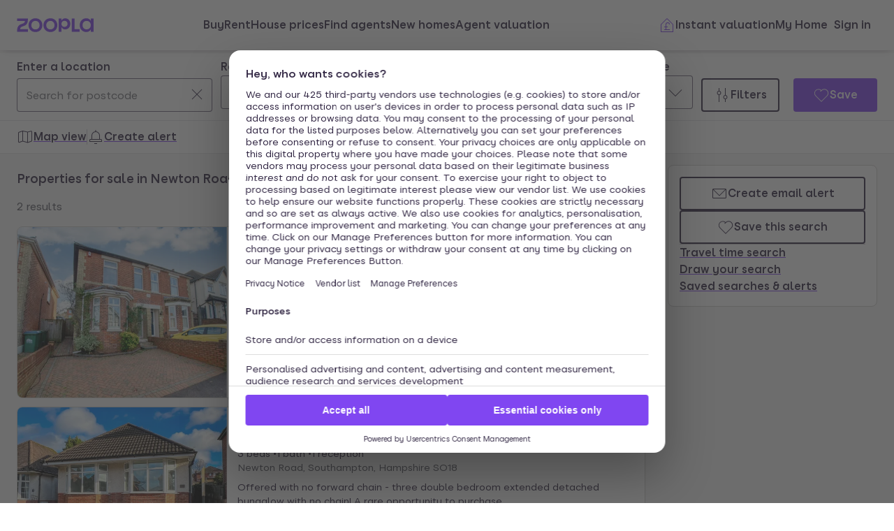

--- FILE ---
content_type: text/css
request_url: https://cdn.prod.zoopla.co.uk/_next/static/css/8b880e9464865056.css
body_size: 333
content:
.z079hm0{position:absolute;margin:-1px;border:0;width:1px;height:1px;clip:rect(0 0 0 0);clip-path:inset(50%);overflow:hidden;white-space:nowrap;word-wrap:normal}.ProgressBar_progressFill__MaEs5{width:100%;border:none;appearance:none;height:var(--sizes-XS400);border-radius:var(--radii-pill);transition:all .3s ease-in-out;background-color:var(--colors-progressBackgroundDefault)}.ProgressBar_progressFill__MaEs5::-webkit-progress-bar{border-radius:var(--radii-pill);background-color:var(--colors-progressBackgroundDefault);-webkit-transition:all .3s ease-in-out;transition:all .3s ease-in-out}.ProgressBar_progressFill__MaEs5::-webkit-progress-value{border-radius:var(--radii-pill);background-color:var(--colors-progressIndicatorBackgroundDefault);-webkit-transition:all .3s ease-in-out;transition:all .3s ease-in-out}.ProgressBar_progressFill__MaEs5::-moz-progress-bar{border-radius:var(--radii-pill);background-color:var(--colors-progressIndicatorBackgroundDefault);-moz-transition:all .3s ease-in-out;transition:all .3s ease-in-out}.ChangeEstimateSteps_formWrapper__EcqFr{padding-top:var(--sizes-L200);max-width:var(--sizes-readabilityMaxWidth);margin:0 auto;min-height:100vh}@media screen and (min-width:890px){.ChangeEstimateSteps_formWrapper__EcqFr{padding-top:0}}.ChangeEstimateSteps_topSectionWrapper__Ab2O2{position:relative;max-width:var(--sizes-viewportMaxWidth);margin:0 auto}.ChangeEstimateSteps_backButtonWrapper__0qaCx{position:absolute;bottom:calc(-1*var(--sizes-L100))}@media screen and (min-width:890px){.ChangeEstimateSteps_backButtonWrapper__0qaCx{top:50%;transform:translateY(-50%);bottom:0}}.ChangeEstimateSteps_progressWrapper__Igmjf{max-width:var(--sizes-readabilityMaxWidth);margin:0 auto;padding-bottom:var(--sizes-S400)}.ChangeEstimateSteps_positionRelative__sj54Y{position:relative}

--- FILE ---
content_type: text/css
request_url: https://cdn.prod.zoopla.co.uk/_next/static/css/4d10310d15fa7d5a.css
body_size: 1996
content:
.PressIntro_content__aLuLY{max-width:var(--sizes-readabilityMaxWidth);display:flex;flex-direction:column;gap:var(--sizes-S400)}@keyframes wovefr0{0%{stroke-dashoffset:200}to{stroke-dashoffset:190}}@keyframes wovefr1{0%{stroke-dashoffset:190}to{stroke-dashoffset:200}}@keyframes wovefr8{0%{height:0}99%{height:var(--wovefr7)}to{height:auto}}@keyframes wovefr9{0%{height:var(--wovefr7)}to{height:0}}@keyframes wovefra{0%{opacity:0}to{opacity:1}}@keyframes wovefrb{0%{opacity:1}to{opacity:0}}.wovefr2{max-width:var(--sizes-readabilityMaxWidth)}.wovefr3{max-width:100%}.wovefr4{overflow:hidden;border-bottom:var(--borderWidths-100) inset var(--colors-accordionBorderDefault)}.wovefr4:hover{border-bottom-color:var(--colors-accordionBorderHover)}.wovefr4:focus-within{outline:none;box-shadow:inset var(--colors-functionalFocus) 0 0 0 var(--sizes-XS200);border-bottom-color:transparent}.wovefr5{margin:0;width:100%;min-height:var(--sizes-L300)}.wovefr6{display:flex;align-items:flex-start;width:100%;padding:var(--space-S400);background-color:transparent;border:none;color:var(--colors-accordionTextDefault);outline:none;text-align:left;cursor:pointer;-webkit-appearance:none}.wovefrc{overflow:hidden;animation-duration:var(--transitions-durationS100);animation-timing-function:var(--transitions-timingS100);animation-delay:0,var(--transitions-delayS100);animation-fill-mode:forwards}.wovefrd{padding-left:var(--space-S400)}.wovefre{font-weight:var(--fontWeights-200)}.wovefrf{padding:var(--space-S100) var(--space-S400) var(--space-S400)}.wovefri{visibility:hidden}@media screen and (prefers-reduced-motion:no-preference){.wovefrc[data-state=open]{animation-name:wovefr8,wovefra}.wovefrc[data-state=closed]{animation-name:wovefr9,wovefrb}.wovefrg{animation-name:wovefr1;animation-timing-function:var(--transitions-timingS100);animation-fill-mode:forwards}.wovefrg,.wovefrh{animation-duration:var(--transitions-durationS100)}.wovefrh{animation-name:wovefr0;animation-timing-function:var(--transitions-timingS100);animation-fill-mode:forwards}}@media screen and (prefers-reduced-motion:reduce){.wovefrc,.wovefrc[data-state=open]{height:100%}.wovefrc[data-state=closed]{height:0}}.FAQ_faqWrapperStyle__OTpIn ol,.FAQ_faqWrapperStyle__OTpIn ul{padding-left:0;row-gap:var(--space-S400)}.FAQ_faqWrapperStyle__OTpIn p{text-align:left;font-weight:var(--fontWeights-200)}.FAQ_faqWrapperStyle__OTpIn ol li,.FAQ_faqWrapperStyle__OTpIn ul li{margin:0}.FAQ_faqWrapperStyle__OTpIn ol li ol,.FAQ_faqWrapperStyle__OTpIn ol li ul,.FAQ_faqWrapperStyle__OTpIn ul li ol,.FAQ_faqWrapperStyle__OTpIn ul li ul{margin-top:var(--space-S400);margin-bottom:0}.FAQ_faqDescriptionStyle__amH0c{margin-bottom:var(--space-S400);color:var(--colors-textTitle)}.FAQ_faqWrapperStyle__OTpIn div{font-weight:700}.ImageWrapperEntry_figureWrapper__dfgXQ{margin:0}.ImageWrapperEntry_figureWrapper__dfgXQ h2,.ImageWrapperEntry_figureWrapper__dfgXQ h3{margin-top:0}.Banner_bannerTitle__ZnyHF{color:var(--colors-textTitle);font-weight:var(--fontWeights-400)}.Banner_bannerContainer__oYWLW{border-radius:var(--radii-400);overflow:hidden;color:var(--colors-textBody)}@media screen and (min-width:768px){.Banner_bannerContainer__oYWLW{flex-direction:row}}.Banner_bannerContainer__oYWLW.Banner_imagePositionTop__5WAEk{flex-direction:column-reverse}@media screen and (min-width:768px){.Banner_bannerContainer__oYWLW.Banner_imagePositionTop__5WAEk{flex-direction:row}}.Banner_bannerContainer__oYWLW.Banner_imagePositionBottom__9ksps{flex-direction:column}@media screen and (min-width:768px){.Banner_bannerContainer__oYWLW.Banner_imagePositionBottom__9ksps{flex-direction:row}}.Banner_content__Qr8XK{display:flex;flex-direction:column;padding:var(--space-S500);padding-bottom:var(--space-S400)}@media screen and (min-width:768px){.Banner_content__Qr8XK{width:50%;justify-content:center}}.Banner_text__phKWJ{color:var(--colors-textBody);padding-bottom:var(--space-S300);font-weight:var(--fontWeights-200)}.Banner_bannerContent__kWqp5{padding:var(--space-S500)}.Banner_picture__kIgcU{aspect-ratio:16/9;width:100%;display:flex}@media screen and (max-height:400px)and (orientation:landscape){.Banner_picture__kIgcU{display:none}}@media(min-width:550px){.Banner_picture__kIgcU{width:unset;aspect-ratio:unset;max-height:35vh}}@media(min-width:768px){.Banner_picture__kIgcU{width:100%;height:100%;max-height:unset}}.Banner_image___R4Vo{width:100%;object-fit:cover}.EmbeddedEntry_inlineButtonWrapper__0U4RR{display:inline-block;margin-right:var(--space-S400);margin-bottom:var(--space-S300)}.EmbeddedEntry_tableOverflow__QILZ4{overflow-x:auto}@media screen and (min-width:550px){.EmbeddedEntry_tableOverflow__QILZ4{overflow-x:unset}}.CalculatorWrapper_img__S1NY9{width:100%;object-fit:cover;padding:var(--space-S500)}@media screen and (min-width:1024px){.CalculatorWrapper_img__S1NY9{height:270px;margin-bottom:0;padding:var(--space-M200)}}@media screen and (min-width:1272px){.CalculatorWrapper_img__S1NY9{height:320px;padding:var(--space-M400)}}.JumpLink_styledJumpLink__tqDV5{color:var(--colors-buttonTertiaryTextDefault);font-weight:var(--fontWeights-400);display:block;border-radius:var(--radii-300);text-decoration:none;padding-top:var(--space-S200)}.JumpLink_styledJumpLink__tqDV5:focus{outline:0;box-shadow:var(--shadows-focusRing)}.JumpLink_text__q8bqg{margin:0;color:var(--colors-textBody)}.JumpLink_heading2__6_aV_{margin:0;color:var(--colors-textTitle);font-weight:var(--fontWeights-400);padding-bottom:var(--space-S500)}.AdbridgSlot_adWrapper__Ret1q{position:relative;justify-content:center;text-align:center;align-items:center;overflow:hidden;width:100%;display:flex}.AdbridgSlot_adWrapper__Ret1q.AdbridgSlot_stickyInterstitial__HKGY5{overflow:unset;align-items:flex-start}.AdbridgSlot_adWrapper__Ret1q.AdbridgSlot_marginTop__lh_ka{margin-top:var(--space-M100)}.AdbridgSlot_adWrapper__Ret1q.AdbridgSlot_marginBottom__6k8_8{margin-bottom:var(--space-S300)}.AdbridgSlot_adWrapper__Ret1q.AdbridgSlot_interstitialMobile__TG_H5{align-items:flex-start}@media screen and (min-width:768px){.AdbridgSlot_adWrapper__Ret1q.AdbridgSlot_breakpointLt768__xfRsr{display:none}}@media screen and (max-width:768px){.AdbridgSlot_adWrapper__Ret1q.AdbridgSlot_breakpointGt768__HbBbs{display:none}}@media screen and (min-width:959px){.AdbridgSlot_adWrapper__Ret1q.AdbridgSlot_breakpointLt959__CM6pX{display:none}}@media screen and (max-width:960px){.AdbridgSlot_adWrapper__Ret1q.AdbridgSlot_breakpointGt960__AhB_O{display:none}}@media screen and (min-width:1023px){.AdbridgSlot_adWrapper__Ret1q.AdbridgSlot_breakpointLt1024__Qcx_X{display:none}}@media screen and (max-width:1024px){.AdbridgSlot_adWrapper__Ret1q.AdbridgSlot_breakpointGt1024__4Yiv7{display:none}}@media screen and (max-width:1140px){.AdbridgSlot_adWrapper__Ret1q.AdbridgSlot_breakpointGt1140__jnF_N{display:none}}@media screen and (min-width:1140px){.AdbridgSlot_adWrapper__Ret1q.AdbridgSlot_breakpointLt1140__9SEWW{display:none}}.FaqCollection_faqContainer__PM47S{display:grid;grid-template-columns:1fr;row-gap:var(--space-L100)}@media screen and (min-width:768px){.FaqCollection_faqContainer__PM47S{display:grid;grid-template-columns:1fr 1fr;gap:var(--space-L200) var(--space-M100)}}.FaqCollection_answerContainer__2fRDc{display:flex;gap:var(--space-M100);flex-direction:column;justify-content:space-between}.FaqCollection_answerStyles__oPzaA{display:flex;flex-direction:column;row-gap:var(--space-S400)}.FaqCollection_authorCaption__nvcEJ{display:flex;column-gap:var(--space-S400);align-items:center}.FaqCollection_authorThumbnail__s_ZiW{border-radius:var(--radii-circle);height:80px;width:80px;object-fit:cover}.AreaInsight_insightContainer__raHbw{display:flex;flex-direction:column;row-gap:var(--space-S400)}.SellBanner_bannerWrapper__tmkTp{display:flex;flex:1 0;border-radius:var(--space-S200);background:#ede9fe;align-self:stretch;gap:var(--space-S500)}@media screen and (max-width:768px){.SellBanner_bannerWrapper__tmkTp{flex-direction:column;max-height:617px}}.SellBanner_textWrapper__yCepH{display:flex;flex-direction:column;align-items:flex-start;flex:1 1;padding:var(--space-S500);gap:var(--space-S200)}.SellBanner_description__sNz5_{margin-bottom:var(--space-M100)}@media screen and (max-width:768px){.SellBanner_description__sNz5_{margin-bottom:var(--space-S500)}}.SellBanner_agentCardWrapper__lnp3u{display:flex;align-items:center;flex:1 1}.SellBanner_matchedAgentImage__lU5jA{width:100%;height:100%}.LayoutWrapper_wrapper__tY5CJ{padding-top:var(--space-viewportS100Gap);padding-bottom:var(--space-viewportS100Gap);display:grid;grid-template-columns:1fr;gap:var(--space-viewportS100Gap)}@media screen and (min-width:768px){.LayoutWrapper_wrapper__tY5CJ{padding-top:var(--space-viewportM100Gap);padding-bottom:var(--space-viewportM100Gap);gap:var(--space-viewportM100Gap)}}@media screen and (min-width:1024px){.LayoutWrapper_wrapper__tY5CJ{grid-template-columns:2fr 1fr;gap:var(--space-viewportL100Gap);padding-top:var(--space-viewportL100Gap);padding-bottom:var(--space-M200)}}.ItemsList_item__USwDs{max-width:var(--sizes-readabilityMaxWidth)}.ItemsList_date__1EGff{color:var(--colors-textBody2);display:block}.PressReleaseDetailPage_body__gnUuI{white-space:pre-wrap;display:grid;grid-template-columns:100%;gap:var(--space-S400)}.PressReleaseDetailPage_backWrapper__fYrUI{display:flex}.PressReleaseDetailPage_date__QG_8z{color:var(--colors-textBody2)}.PressReleaseDetailPage_sidebar__qZzj0{display:flex;flex-direction:column;gap:var(--space-S300)}

--- FILE ---
content_type: text/css
request_url: https://cdn.prod.zoopla.co.uk/_next/static/css/497de307e0e9d4e4.css
body_size: 392
content:
._1596w6d0{background:var(--colors-purpleT5);display:flex;gap:var(--space-S100);align-items:center;border:1px solid var(--colors-purple);flex-shrink:0;border-radius:var(--radii-400);margin-top:var(--space-S400);color:var(--colors-purple);font-style:normal;padding:var(--space-S300);width:fit-content;white-space:nowrap}._1596w6d1{color:var(--colors-brandPrimary);font-weight:var(--fontWeights-400)}._1596w6d2{width:30px;height:24px;flex-shrink:0;display:flex;align-items:center;justify-content:center}@media screen and (max-width:360px){._1596w6d0{width:100%}}

--- FILE ---
content_type: application/javascript
request_url: https://cdn.prod.zoopla.co.uk/_next/static/chunks/36116-918aa0b2072170f3.js
body_size: 10913
content:
(self.webpackChunk_N_E=self.webpackChunk_N_E||[]).push([[6539,36116,47986],{19241:e=>{e.exports=function(e,t){for(var r=-1,n=null==e?0:e.length,a=Array(n);++r<n;)a[r]=t(e[r],r,e);return a}},25369:(e,t,r)=>{var n=r(503939);e.exports=function(e,t){return n(e,t)}},32760:()=>{},68093:e=>{e.exports=function(e,t,r){var n=-1,a=e.length;t<0&&(t=-t>a?0:a+t),(r=r>a?a:r)<0&&(r+=a),a=t>r?0:r-t>>>0,t>>>=0;for(var i=Array(a);++n<a;)i[n]=e[n+t];return i}},138087:(e,t,r)=>{"use strict";Object.defineProperty(t,"__esModule",{value:!0});var n={default:function(){return g},handleClientScriptLoad:function(){return m},initScriptLoader:function(){return y}};for(var a in n)Object.defineProperty(t,a,{enumerable:!0,get:n[a]});let i=r(349657),l=r(386962),s=r(454568),o=i._(r(597509)),u=l._(r(507620)),c=r(188714),f=r(530006),d=r(210634),v=new Map,p=new Set,b=e=>{let{src:t,id:r,onLoad:n=()=>{},onReady:a=null,dangerouslySetInnerHTML:i,children:l="",strategy:s="afterInteractive",onError:u,stylesheets:c}=e,d=r||t;if(d&&p.has(d))return;if(v.has(t)){p.add(d),v.get(t).then(n,u);return}let b=()=>{a&&a(),p.add(d)},m=document.createElement("script"),y=new Promise((e,t)=>{m.addEventListener("load",function(t){e(),n&&n.call(this,t),b()}),m.addEventListener("error",function(e){t(e)})}).catch(function(e){u&&u(e)});i?(m.innerHTML=i.__html||"",b()):l?(m.textContent="string"==typeof l?l:Array.isArray(l)?l.join(""):"",b()):t&&(m.src=t,v.set(t,y)),(0,f.setAttributesFromProps)(m,e),"worker"===s&&m.setAttribute("type","text/partytown"),m.setAttribute("data-nscript",s),c&&(e=>{if(o.default.preinit)return e.forEach(e=>{o.default.preinit(e,{as:"style"})});{let t=document.head;e.forEach(e=>{let r=document.createElement("link");r.type="text/css",r.rel="stylesheet",r.href=e,t.appendChild(r)})}})(c),document.body.appendChild(m)};function m(e){let{strategy:t="afterInteractive"}=e;"lazyOnload"===t?window.addEventListener("load",()=>{(0,d.requestIdleCallback)(()=>b(e))}):b(e)}function y(e){e.forEach(m),[...document.querySelectorAll('[data-nscript="beforeInteractive"]'),...document.querySelectorAll('[data-nscript="beforePageRender"]')].forEach(e=>{let t=e.id||e.getAttribute("src");p.add(t)})}function h(e){let{id:t,src:r="",onLoad:n=()=>{},onReady:a=null,strategy:i="afterInteractive",onError:l,stylesheets:f,...v}=e,{updateScripts:m,scripts:y,getIsSsr:h,appDir:g,nonce:x}=(0,u.useContext)(c.HeadManagerContext);x=v.nonce||x;let j=(0,u.useRef)(!1);(0,u.useEffect)(()=>{let e=t||r;j.current||(a&&e&&p.has(e)&&a(),j.current=!0)},[a,t,r]);let w=(0,u.useRef)(!1);if((0,u.useEffect)(()=>{if(!w.current){if("afterInteractive"===i)b(e);else"lazyOnload"===i&&("complete"===document.readyState?(0,d.requestIdleCallback)(()=>b(e)):window.addEventListener("load",()=>{(0,d.requestIdleCallback)(()=>b(e))}));w.current=!0}},[e,i]),("beforeInteractive"===i||"worker"===i)&&(m?(y[i]=(y[i]||[]).concat([{id:t,src:r,onLoad:n,onReady:a,onError:l,...v,nonce:x}]),m(y)):h&&h()?p.add(t||r):h&&!h()&&b({...e,nonce:x})),g){if(f&&f.forEach(e=>{o.default.preinit(e,{as:"style"})}),"beforeInteractive"===i)if(!r)return v.dangerouslySetInnerHTML&&(v.children=v.dangerouslySetInnerHTML.__html,delete v.dangerouslySetInnerHTML),(0,s.jsx)("script",{nonce:x,dangerouslySetInnerHTML:{__html:`(self.__next_s=self.__next_s||[]).push(${JSON.stringify([0,{...v,id:t}])})`}});else return o.default.preload(r,v.integrity?{as:"script",integrity:v.integrity,nonce:x,crossOrigin:v.crossOrigin}:{as:"script",nonce:x,crossOrigin:v.crossOrigin}),(0,s.jsx)("script",{nonce:x,dangerouslySetInnerHTML:{__html:`(self.__next_s=self.__next_s||[]).push(${JSON.stringify([r,{...v,id:t}])})`}});"afterInteractive"===i&&r&&o.default.preload(r,v.integrity?{as:"script",integrity:v.integrity,nonce:x,crossOrigin:v.crossOrigin}:{as:"script",nonce:x,crossOrigin:v.crossOrigin})}return null}Object.defineProperty(h,"__nextScript",{value:!0});let g=h;("function"==typeof t.default||"object"==typeof t.default&&null!==t.default)&&void 0===t.default.__esModule&&(Object.defineProperty(t.default,"__esModule",{value:!0}),Object.assign(t.default,t),e.exports=t.default)},181993:(e,t,r)=>{"use strict";function n(e,t){var r=Object.keys(e);if(Object.getOwnPropertySymbols){var n=Object.getOwnPropertySymbols(e);t&&(n=n.filter(function(t){return Object.getOwnPropertyDescriptor(e,t).enumerable})),r.push.apply(r,n)}return r}function a(e){for(var t=1;t<arguments.length;t++){var r=null!=arguments[t]?arguments[t]:{};t%2?n(Object(r),!0).forEach(function(t){!function(e,t,r){var n;(t="symbol"==typeof(n=function(e,t){if("object"!=typeof e||!e)return e;var r=e[Symbol.toPrimitive];if(void 0!==r){var n=r.call(e,t||"default");if("object"!=typeof n)return n;throw TypeError("@@toPrimitive must return a primitive value.")}return("string"===t?String:Number)(e)}(t,"string"))?n:String(n))in e?Object.defineProperty(e,t,{value:r,enumerable:!0,configurable:!0,writable:!0}):e[t]=r}(e,t,r[t])}):Object.getOwnPropertyDescriptors?Object.defineProperties(e,Object.getOwnPropertyDescriptors(r)):n(Object(r)).forEach(function(t){Object.defineProperty(e,t,Object.getOwnPropertyDescriptor(r,t))})}return e}function i(e,t){var r={};for(var n in e)r[n]=t(e[n],n);return r}r.d(t,{c:()=>s});var l=(e,t,r)=>{for(var n of Object.keys(e)){var a;if(e[n]!==(null!=(a=t[n])?a:r[n]))return!1}return!0},s=e=>{var t=t=>{var r=e.defaultClassName,n=a(a({},e.defaultVariants),t);for(var i in n){var s,o=null!=(s=n[i])?s:e.defaultVariants[i];if(null!=o){var u=o;"boolean"==typeof u&&(u=!0===u?"true":"false");var c=e.variantClassNames[i][u];c&&(r+=" "+c)}}for(var[f,d]of e.compoundVariants)l(f,n,e.defaultVariants)&&(r+=" "+d);return r};return t.variants=()=>Object.keys(e.variantClassNames),t.classNames={get base(){return e.defaultClassName.split(" ")[0]},get variants(){return i(e.variantClassNames,e=>i(e,e=>e.split(" ")[0]))}},t}},210634:(e,t)=>{"use strict";Object.defineProperty(t,"__esModule",{value:!0});var r={cancelIdleCallback:function(){return i},requestIdleCallback:function(){return a}};for(var n in r)Object.defineProperty(t,n,{enumerable:!0,get:r[n]});let a="undefined"!=typeof self&&self.requestIdleCallback&&self.requestIdleCallback.bind(window)||function(e){let t=Date.now();return self.setTimeout(function(){e({didTimeout:!1,timeRemaining:function(){return Math.max(0,50-(Date.now()-t))}})},1)},i="undefined"!=typeof self&&self.cancelIdleCallback&&self.cancelIdleCallback.bind(window)||function(e){return clearTimeout(e)};("function"==typeof t.default||"object"==typeof t.default&&null!==t.default)&&void 0===t.default.__esModule&&(Object.defineProperty(t.default,"__esModule",{value:!0}),Object.assign(t.default,t),e.exports=t.default)},255527:(e,t,r)=>{var n=r(68093);e.exports=function(e,t,r){var a=e.length;return r=void 0===r?a:r,!t&&r>=a?e:n(e,t,r)}},306539:(e,t,r)=>{"use strict";r.d(t,{A5:()=>R,tU:()=>k}),r(448823);var n=r(507620),a=r(219551),i=r(834264),l=r(454568);function s(){for(var e,t,r=0,n="",a=arguments.length;r<a;r++)(e=arguments[r])&&(t=function e(t){var r,n,a="";if("string"==typeof t||"number"==typeof t)a+=t;else if("object"==typeof t)if(Array.isArray(t)){var i=t.length;for(r=0;r<i;r++)t[r]&&(n=e(t[r]))&&(a&&(a+=" "),a+=n)}else for(n in t)t[n]&&(a&&(a+=" "),a+=n);return a}(e))&&(n&&(n+=" "),n+=t);return n}function o(e,t){var r=Object.keys(e);if(Object.getOwnPropertySymbols){var n=Object.getOwnPropertySymbols(e);t&&(n=n.filter(function(t){return Object.getOwnPropertyDescriptor(e,t).enumerable})),r.push.apply(r,n)}return r}function u(e){for(var t=1;t<arguments.length;t++){var r=null!=arguments[t]?arguments[t]:{};t%2?o(Object(r),!0).forEach(function(t){!function(e,t,r){var n;(t="symbol"==typeof(n=function(e,t){if("object"!=typeof e||!e)return e;var r=e[Symbol.toPrimitive];if(void 0!==r){var n=r.call(e,t||"default");if("object"!=typeof n)return n;throw TypeError("@@toPrimitive must return a primitive value.")}return("string"===t?String:Number)(e)}(t,"string"))?n:String(n))in e?Object.defineProperty(e,t,{value:r,enumerable:!0,configurable:!0,writable:!0}):e[t]=r}(e,t,r[t])}):Object.getOwnPropertyDescriptors?Object.defineProperties(e,Object.getOwnPropertyDescriptors(r)):o(Object(r)).forEach(function(t){Object.defineProperty(e,t,Object.getOwnPropertyDescriptor(r,t))})}return e}var c=e=>e,f=function(e,t){return Object.defineProperty(e,"__recipe__",{value:t,writable:!1}),e},d=function(){return function(){for(var e=arguments.length,t=Array(e),r=0;r<e;r++)t[r]=arguments[r];var n=Object.assign({},...t.map(e=>e.styles)),a=Object.keys(n),i=a.filter(e=>"mappings"in n[e]);return Object.assign(e=>{var t=[],r={},a=u({},e),l=!1;for(var s of i){var o=e[s];if(null!=o)for(var f of(l=!0,n[s].mappings))r[f]=o,null==a[f]&&delete a[f]}var d=l?u(u({},r),a):e;for(var v in d)!function(){var e=d[v],r=n[v];try{if(r.mappings)return 1;if("string"==typeof e||"number"==typeof e)t.push(r.values[e].defaultClass);else if(Array.isArray(e))for(var a=0;a<e.length;a++){var i=e[a];if(null!=i){var l=r.responsiveArray[a];t.push(r.values[i].conditions[l])}}else for(var s in e){var o=e[s];null!=o&&t.push(r.values[o].conditions[s])}}catch(e){throw e}}();return c(t.join(" "))},{properties:new Set(a)})}(...arguments)}({conditions:{defaultCondition:"default",conditionNames:["default","bpS200","bpM100","bpL100"],responsiveArray:void 0},styles:{flex:{values:{1:{conditions:{default:"_1kzrvxy0",bpS200:"_1kzrvxy1",bpM100:"_1kzrvxy2",bpL100:"_1kzrvxy3"},defaultClass:"_1kzrvxy0"},initial:{conditions:{default:"_1kzrvxy4",bpS200:"_1kzrvxy5",bpM100:"_1kzrvxy6",bpL100:"_1kzrvxy7"},defaultClass:"_1kzrvxy4"}}},justifyContent:{values:{stretch:{conditions:{default:"_1kzrvxy8",bpS200:"_1kzrvxy9",bpM100:"_1kzrvxya",bpL100:"_1kzrvxyb"},defaultClass:"_1kzrvxy8"},center:{conditions:{default:"_1kzrvxyc",bpS200:"_1kzrvxyd",bpM100:"_1kzrvxye",bpL100:"_1kzrvxyf"},defaultClass:"_1kzrvxyc"},"flex-start":{conditions:{default:"_1kzrvxyg",bpS200:"_1kzrvxyh",bpM100:"_1kzrvxyi",bpL100:"_1kzrvxyj"},defaultClass:"_1kzrvxyg"}}},flexBasis:{values:{"100%":{conditions:{default:"_1kzrvxyk",bpS200:"_1kzrvxyl",bpM100:"_1kzrvxym",bpL100:"_1kzrvxyn"},defaultClass:"_1kzrvxyk"},initial:{conditions:{default:"_1kzrvxyo",bpS200:"_1kzrvxyp",bpM100:"_1kzrvxyq",bpL100:"_1kzrvxyr"},defaultClass:"_1kzrvxyo"}}}}}),v="_1kzrvxyu",p="_1kzrvxyx",b="_1kzrvxyw",m="_1kzrvxyt",y=function(e){var{conditions:t}=e;if(!t)throw Error("Styles have no conditions");var r=function(e){var{conditions:t}=e;if(!t)throw Error("Styles have no conditions");return f(function(e){if("string"==typeof e||"number"==typeof e||"boolean"==typeof e){if(!t.defaultCondition)throw Error("No default condition");return{[t.defaultCondition]:e}}if(Array.isArray(e)){if(!("responsiveArray"in t))throw Error("Responsive arrays are not supported");var r={};for(var n in t.responsiveArray)null!=e[n]&&(r[t.responsiveArray[n]]=e[n]);return r}return e},{importPath:"@vanilla-extract/sprinkles/createUtils",importName:"createNormalizeValueFn",args:[{conditions:e.conditions}]})}(e);return f(function(e,n){if("string"==typeof e||"number"==typeof e||"boolean"==typeof e){if(!t.defaultCondition)throw Error("No default condition");return n(e,t.defaultCondition)}var a=Array.isArray(e)?r(e):e,i={};for(var l in a)null!=a[l]&&(i[l]=n(a[l],l));return i},{importPath:"@vanilla-extract/sprinkles/createUtils",importName:"createMapValueFn",args:[{conditions:e.conditions}]})}({conditions:{defaultCondition:"default",conditionNames:["default","bpS200","bpM100","bpL100"],responsiveArray:void 0}}),h="_1kzrvxys",g="_1kzrvxyv",x="horizontal",j={fill:"stretch",left:"flex-start",centered:"center"},w=e=>y(e,e=>j[e]),O=e=>y(e,e=>"fill"===e?1:"initial"),N=e=>y(e,e=>"fill"===e?"100%":"initial");function C({label:e,value:t,tabs:r,onValueChange:n,alignment:o={default:"fill"}}){let u=r.filter(({disabled:e})=>!e);return(0,l.jsxs)(a.bL,{orientation:x,value:t,onValueChange:e=>n(e),children:[(0,l.jsx)("div",{className:s(h,d({justifyContent:w(o)})),children:(0,l.jsx)(a.B8,{className:s(m,d({flex:O(o)})),"aria-label":e,children:u.map(e=>(0,l.jsx)("div",{className:d({flexBasis:N(o)}),children:(0,l.jsx)(a.l9,{className:s(v,g,i.ye.ladle),value:e.value,disabled:e.disabled,children:e.label})},e.value))})}),u.map(e=>(0,l.jsx)(a.UC,{className:p,value:e.value,children:(0,l.jsx)("div",{className:b,children:e.component})},e.value))]})}C.displayName="Tabs";var k=C;function _(e,t){var r=Object.keys(e);if(Object.getOwnPropertySymbols){var n=Object.getOwnPropertySymbols(e);t&&(n=n.filter(function(t){return Object.getOwnPropertyDescriptor(e,t).enumerable})),r.push.apply(r,n)}return r}function P(e){for(var t=1;t<arguments.length;t++){var r=null!=arguments[t]?arguments[t]:{};t%2?_(Object(r),!0).forEach(function(t){!function(e,t,r){var n;(t="symbol"==typeof(n=function(e,t){if("object"!=typeof e||!e)return e;var r=e[Symbol.toPrimitive];if(void 0!==r){var n=r.call(e,t||"default");if("object"!=typeof n)return n;throw TypeError("@@toPrimitive must return a primitive value.")}return("string"===t?String:Number)(e)}(t,"string"))?n:String(n))in e?Object.defineProperty(e,t,{value:r,enumerable:!0,configurable:!0,writable:!0}):e[t]=r}(e,t,r[t])}):Object.getOwnPropertyDescriptors?Object.defineProperties(e,Object.getOwnPropertyDescriptors(r)):_(Object(r)).forEach(function(t){Object.defineProperty(e,t,Object.getOwnPropertyDescriptor(r,t))})}return e}function S(e,t){var r={};for(var n in e)r[n]=t(e[n],n);return r}var E=(e,t,r)=>{for(var n of Object.keys(e)){var a;if(e[n]!==(null!=(a=t[n])?a:r[n]))return!1}return!0},A=e=>{var t=t=>{var r=e.defaultClassName,n=P(P({},e.defaultVariants),t);for(var a in n){var i,l=null!=(i=n[a])?i:e.defaultVariants[a];if(null!=l){var s=l;"boolean"==typeof s&&(s=!0===s?"true":"false");var o=e.variantClassNames[a][s];o&&(r+=" "+o)}}for(var[u,c]of e.compoundVariants)E(u,n,e.defaultVariants)&&(r+=" "+c);return r};return t.variants=()=>Object.keys(e.variantClassNames),t.classNames={get base(){return e.defaultClassName.split(" ")[0]},get variants(){return S(e.variantClassNames,e=>S(e,e=>e.split(" ")[0]))}},t},I=A({defaultClassName:"xd9gf50",variantClassNames:{left:{true:"xd9gf51"},right:{true:"xd9gf52"}},defaultVariants:{},compoundVariants:[[{left:!0,right:!0},"xd9gf53"]]}),V={left:!1,right:!1},z=({tabListRef:e,children:t,alignment:r={default:"fill"}})=>{let[a,i]=(0,n.useState)(V);return(0,n.useEffect)(()=>{let t=e.current;if(!t)return;let r=()=>{i(t.scrollWidth>t.offsetWidth?{left:0!==t.scrollLeft,right:t.scrollLeft+t.clientWidth!==t.scrollWidth}:V)},n=new ResizeObserver(r);return n.observe(t),t.addEventListener("scroll",r),r(),()=>{n.disconnect(),t.removeEventListener("scroll",r)}},[]),(0,l.jsx)("div",{className:s(h,"xd9gf54",I({...a}),d({justifyContent:w(r)})),children:t})},L=({tab:e,tabListRef:t,tabIndex:r})=>{let n=t.current;if(!n||!e)return;let a=e.offsetLeft-n.clientWidth/2+e.clientWidth/2,i=e.clientWidth>n.clientWidth,l=n.children[r-1],s=l?e.offsetLeft-l.clientWidth/2:e.offsetLeft;n.scrollTo({left:i?s:a,behavior:"smooth"})},D=({label:e,value:t,tabs:r,onValueChange:o,alignment:u={default:"fill"}})=>{let c=r.filter(({disabled:e})=>!e),f=(0,n.useRef)(null),y=(0,n.useRef)(void 0),h=c.findIndex(e=>e.value===t);return(0,n.useEffect)(()=>{var e;if(y.current===h)return;y.current=h;let t=y.current,r=null==(e=null==f?void 0:f.current)?void 0:e.children[t];if(!(r&&"offsetLeft"in r))return;let n=requestAnimationFrame(()=>{L({tab:r,tabIndex:t,tabListRef:f}),y.current=t});return()=>cancelAnimationFrame(n)},[t,h]),(0,l.jsxs)(a.bL,{orientation:x,value:t,onValueChange:e=>{o(e)},children:[(0,l.jsx)(z,{tabListRef:f,alignment:u,children:(0,l.jsx)(a.B8,{className:s(m,"_1xg7fw80",d({flex:O(u)})),"aria-label":e,ref:f,children:c.map((e,t)=>(0,l.jsx)("div",{className:d({flexBasis:N(u)}),children:(0,l.jsx)(a.l9,{className:s(v,g,i.ye.ladle),value:e.value,onClick:({currentTarget:e})=>{L({tab:e,tabIndex:t,tabListRef:f})},onKeyUp:({currentTarget:e})=>{L({tab:e,tabIndex:t,tabListRef:f})},disabled:e.disabled,children:e.label})},e.value))})}),c.map(e=>(0,l.jsx)(a.UC,{className:p,value:e.value,children:(0,l.jsx)("div",{className:b,children:e.component})},e.value))]})};D.displayName="ScrollableTabs";var R=D;A({defaultClassName:"nncsdc2",variantClassNames:{selected:{true:"nncsdc3"},hasIcon:{true:"nncsdc4"},iconPosition:{right:"nncsdc5",left:"nncsdc6"}},defaultVariants:{},compoundVariants:[]})},307149:e=>{var t=/\s/;e.exports=function(e){for(var r=e.length;r--&&t.test(e.charAt(r)););return r}},347986:(e,t,r)=>{"use strict";r.d(t,{S:()=>F,$:()=>K}),r(32760);var n=r(507620);function a(...e){return t=>e.forEach(e=>{"function"==typeof e?e(t):null!=e&&(e.current=t)})}var i=r(454568);function l(e,t,{checkForDefaultPrevented:r=!0}={}){return function(n){if(e?.(n),!1===r||!n.defaultPrevented)return t?.(n)}}function s(e){let t=n.useRef(e);return n.useEffect(()=>{t.current=e}),n.useMemo(()=>(...e)=>t.current?.(...e),[])}var o=r(922163),u=r(316727),c=r(834163);r(597509);var f=n.forwardRef((e,t)=>{let{children:r,...a}=e,l=n.Children.toArray(r),s=l.find(p);if(s){let e=s.props.children,r=l.map(t=>t!==s?t:n.Children.count(e)>1?n.Children.only(null):n.isValidElement(e)?e.props.children:null);return(0,i.jsx)(d,{...a,ref:t,children:n.isValidElement(e)?n.cloneElement(e,void 0,r):null})}return(0,i.jsx)(d,{...a,ref:t,children:r})});f.displayName="Slot";var d=n.forwardRef((e,t)=>{let{children:r,...i}=e;if(n.isValidElement(r)){var l;let e,s,o=(l=r,(s=(e=Object.getOwnPropertyDescriptor(l.props,"ref")?.get)&&"isReactWarning"in e&&e.isReactWarning)?l.ref:(s=(e=Object.getOwnPropertyDescriptor(l,"ref")?.get)&&"isReactWarning"in e&&e.isReactWarning)?l.props.ref:l.props.ref||l.ref);return n.cloneElement(r,{...function(e,t){let r={...t};for(let n in t){let a=e[n],i=t[n];/^on[A-Z]/.test(n)?a&&i?r[n]=(...e)=>{i(...e),a(...e)}:a&&(r[n]=a):"style"===n?r[n]={...a,...i}:"className"===n&&(r[n]=[a,i].filter(Boolean).join(" "))}return{...e,...r}}(i,r.props),ref:t?a(t,o):o})}return n.Children.count(r)>1?n.Children.only(null):null});d.displayName="SlotClone";var v=({children:e})=>(0,i.jsx)(i.Fragment,{children:e});function p(e){return n.isValidElement(e)&&e.type===v}var b=["a","button","div","form","h2","h3","img","input","label","li","nav","ol","p","span","svg","ul"].reduce((e,t)=>{let r=n.forwardRef((e,r)=>{let{asChild:n,...a}=e,l=n?f:t;return"undefined"!=typeof window&&(window[Symbol.for("radix-ui")]=!0),(0,i.jsx)(l,{...a,ref:r})});return r.displayName=`Primitive.${t}`,{...e,[t]:r}},{}),m="Checkbox",[y,h]=function(e,t=[]){let r=[],a=()=>{let t=r.map(e=>n.createContext(e));return function(r){let a=r?.[e]||t;return n.useMemo(()=>({[`__scope${e}`]:{...r,[e]:a}}),[r,a])}};return a.scopeName=e,[function(t,a){let l=n.createContext(a),s=r.length;function o(t){let{scope:r,children:a,...o}=t,u=r?.[e][s]||l,c=n.useMemo(()=>o,Object.values(o));return(0,i.jsx)(u.Provider,{value:c,children:a})}return r=[...r,a],o.displayName=t+"Provider",[o,function(r,i){let o=i?.[e][s]||l,u=n.useContext(o);if(u)return u;if(void 0!==a)return a;throw Error(`\`${r}\` must be used within \`${t}\``)}]},function(...e){let t=e[0];if(1===e.length)return t;let r=()=>{let r=e.map(e=>({useScope:e(),scopeName:e.scopeName}));return function(e){let a=r.reduce((t,{useScope:r,scopeName:n})=>{let a=r(e)[`__scope${n}`];return{...t,...a}},{});return n.useMemo(()=>({[`__scope${t.scopeName}`]:a}),[a])}};return r.scopeName=t.scopeName,r}(a,...t)]}(m),[g,x]=y(m),j=n.forwardRef((e,t)=>{let{__scopeCheckbox:r,name:o,checked:u,defaultChecked:c,required:f,disabled:d,value:v="on",onCheckedChange:p,...m}=e,[y,h]=n.useState(null),x=function(...e){return n.useCallback(a(...e),e)}(t,e=>h(e)),j=n.useRef(!1),w=!y||!!y.closest("form"),[O=!1,_]=function({prop:e,defaultProp:t,onChange:r=()=>{}}){let[a,i]=function({defaultProp:e,onChange:t}){let r=n.useState(e),[a]=r,i=n.useRef(a),l=s(t);return n.useEffect(()=>{i.current!==a&&(l(a),i.current=a)},[a,i,l]),r}({defaultProp:t,onChange:r}),l=void 0!==e,o=l?e:a,u=s(r);return[o,n.useCallback(t=>{if(l){let r="function"==typeof t?t(e):t;r!==e&&u(r)}else i(t)},[l,e,i,u])]}({prop:u,defaultProp:c,onChange:p}),P=n.useRef(O);return n.useEffect(()=>{let e=y?.form;if(e){let t=()=>_(P.current);return e.addEventListener("reset",t),()=>e.removeEventListener("reset",t)}},[y,_]),(0,i.jsxs)(g,{scope:r,state:O,disabled:d,children:[(0,i.jsx)(b.button,{type:"button",role:"checkbox","aria-checked":C(O)?"mixed":O,"aria-required":f,"data-state":k(O),"data-disabled":d?"":void 0,disabled:d,value:v,...m,ref:x,onKeyDown:l(e.onKeyDown,e=>{"Enter"===e.key&&e.preventDefault()}),onClick:l(e.onClick,e=>{_(e=>!!C(e)||!e),w&&(j.current=e.isPropagationStopped(),j.current||e.stopPropagation())})}),w&&(0,i.jsx)(N,{control:y,bubbles:!j.current,name:o,value:v,checked:O,required:f,disabled:d,style:{transform:"translateX(-100%)"}})]})});j.displayName=m;var w="CheckboxIndicator",O=n.forwardRef((e,t)=>{let{__scopeCheckbox:r,forceMount:n,...a}=e,l=x(w,r);return(0,i.jsx)(c.C,{present:n||C(l.state)||!0===l.state,children:(0,i.jsx)(b.span,{"data-state":k(l.state),"data-disabled":l.disabled?"":void 0,...a,ref:t,style:{pointerEvents:"none",...e.style}})})});O.displayName=w;var N=e=>{let{control:t,checked:r,bubbles:a=!0,...l}=e,s=n.useRef(null),c=(0,o.Z)(r),f=(0,u.X)(t);return n.useEffect(()=>{let e=s.current,t=Object.getOwnPropertyDescriptor(window.HTMLInputElement.prototype,"checked").set;if(c!==r&&t){let n=new Event("click",{bubbles:a});e.indeterminate=C(r),t.call(e,!C(r)&&r),e.dispatchEvent(n)}},[c,r,a]),(0,i.jsx)("input",{type:"checkbox","aria-hidden":!0,defaultChecked:!C(r)&&r,...l,tabIndex:-1,ref:s,style:{...e.style,...f,position:"absolute",pointerEvents:"none",opacity:0,margin:0}})};function C(e){return"indeterminate"===e}function k(e){return C(e)?"indeterminate":e?"checked":"unchecked"}var _=r(519702),P=r(42776),S=r(362932),E=r(834264),A=r(290859);function I(){for(var e,t,r=0,n="",a=arguments.length;r<a;r++)(e=arguments[r])&&(t=function e(t){var r,n,a="";if("string"==typeof t||"number"==typeof t)a+=t;else if("object"==typeof t)if(Array.isArray(t)){var i=t.length;for(r=0;r<i;r++)t[r]&&(n=e(t[r]))&&(a&&(a+=" "),a+=n)}else for(n in t)t[n]&&(a&&(a+=" "),a+=n);return a}(e))&&(n&&(n+=" "),n+=t);return n}function V(e,t){var r=Object.keys(e);if(Object.getOwnPropertySymbols){var n=Object.getOwnPropertySymbols(e);t&&(n=n.filter(function(t){return Object.getOwnPropertyDescriptor(e,t).enumerable})),r.push.apply(r,n)}return r}function z(e){for(var t=1;t<arguments.length;t++){var r=null!=arguments[t]?arguments[t]:{};t%2?V(Object(r),!0).forEach(function(t){!function(e,t,r){var n;(t="symbol"==typeof(n=function(e,t){if("object"!=typeof e||!e)return e;var r=e[Symbol.toPrimitive];if(void 0!==r){var n=r.call(e,t||"default");if("object"!=typeof n)return n;throw TypeError("@@toPrimitive must return a primitive value.")}return("string"===t?String:Number)(e)}(t,"string"))?n:String(n))in e?Object.defineProperty(e,t,{value:r,enumerable:!0,configurable:!0,writable:!0}):e[t]=r}(e,t,r[t])}):Object.getOwnPropertyDescriptors?Object.defineProperties(e,Object.getOwnPropertyDescriptors(r)):V(Object(r)).forEach(function(t){Object.defineProperty(e,t,Object.getOwnPropertyDescriptor(r,t))})}return e}function L(e,t){var r={};for(var n in e)r[n]=t(e[n],n);return r}var D=(e,t,r)=>{for(var n of Object.keys(e)){var a;if(e[n]!==(null!=(a=t[n])?a:r[n]))return!1}return!0},R=e=>{var t=t=>{var r=e.defaultClassName,n=z(z({},e.defaultVariants),t);for(var a in n){var i,l=null!=(i=n[a])?i:e.defaultVariants[a];if(null!=l){var s=l;"boolean"==typeof s&&(s=!0===s?"true":"false");var o=e.variantClassNames[a][s];o&&(r+=" "+o)}}for(var[u,c]of e.compoundVariants)D(u,n,e.defaultVariants)&&(r+=" "+c);return r};return t.variants=()=>Object.keys(e.variantClassNames),t.classNames={get base(){return e.defaultClassName.split(" ")[0]},get variants(){return L(e.variantClassNames,e=>L(e,e=>e.split(" ")[0]))}},t},T=R({defaultClassName:"de5wt90",variantClassNames:{labelAlignment:{left:"de5wt91",right:"de5wt92",hidden:"de5wt93"}},defaultVariants:{},compoundVariants:[]}),M=R({defaultClassName:"de5wt96",variantClassNames:{labelAlignment:{left:"de5wt97",right:"de5wt98",hidden:"de5wt99"}},defaultVariants:{},compoundVariants:[]}),W="de5wt9k",B="de5wt9b",F={...(0,n.forwardRef)(({checked:e,disabled:t,helpText:r,errorText:a,hasError:l,label:s,name:o,value:u,labelAlignment:c="right","data-testid":f,...d},v)=>{let p=(0,n.useId)(),b=null!=o?o:p,m=(0,i.jsx)("label",{htmlFor:b,id:"".concat(b,"-label"),"data-disabled":t?"":null,className:"de5wt9c",children:s});return(0,i.jsxs)("div",{className:B,children:[(0,i.jsx)(j,{...d,id:b,className:I("de5wt94",T({labelAlignment:c})),"aria-labelledby":"".concat(b,"-label"),"aria-invalid":l||!!a,"aria-describedby":(a||r)&&"".concat(b,"-help"),checked:e,value:u,disabled:t,ref:v,"data-testid":f,children:(0,i.jsxs)(O,{className:"de5wt95",children:["indeterminate"===e&&(0,i.jsx)("span",{className:"de5wt9h"}),!0===e&&(0,i.jsx)(_.OOh,{className:t?"de5wt9g de5wt9e":"de5wt9f de5wt9e"})]})}),(0,i.jsxs)("div",{className:I("de5wt9a",M({labelAlignment:c}),E.ye.ladle),children:["hidden"===c?(0,i.jsx)(S.s,{children:m}):m,a||r?(0,i.jsx)(P.Q,{id:"".concat(b,"-help"),"data-disabled":t?"":null,hasError:!!a,children:a||r}):null]})]})}),Skeleton:({helpText:e,label:t,labelAlignment:r="right"})=>(0,i.jsxs)("div",{className:B,children:[(0,i.jsx)("div",{className:I("de5wt9i",T({labelAlignment:r})),children:(0,i.jsx)(A.EA.Wave,{})}),(0,i.jsxs)("div",{className:I("de5wt9j",M({labelAlignment:r})),children:["hidden"!==r&&(0,i.jsx)(A.EA.Wave,{children:(0,i.jsx)("div",{className:W,children:t})}),e&&(0,i.jsx)("span",{className:E.ye.fork,children:(0,i.jsx)(A.EA.Wave,{children:(0,i.jsx)("span",{className:W,children:e})})})]})]})},U="icd9313",$="icd9312",q="icd9311",H="icd9315",G="icd9314",K={...(0,n.forwardRef)(function({label:e,id:t,value:r,onValueChange:n,onBlur:a,errorText:l,helpText:s,bisect:o,items:u,"data-testid":c,"aria-labelledby":f},d){let v="".concat(t,"-label"),p=l||s?"".concat(t,"-help"):void 0;return(0,i.jsxs)("fieldset",{className:"icd9310","aria-labelledby":e?v:f,"aria-describedby":p,"aria-invalid":!!l,"data-testid":c,ref:d,tabIndex:-1,children:[e&&(0,i.jsx)("span",{children:(0,i.jsx)("legend",{className:I(q,E.ye.ladle,E.ye.bold),id:v,children:e})}),(0,i.jsx)("div",{className:I($,{[U]:o}),children:u.map(e=>(0,i.jsx)(F,{label:e.label,name:"".concat(t,"-").concat(e.id),checked:r.get(e.value)||!1,disabled:e.disabled,onBlur:a,onCheckedChange:t=>{let a=new Map(r);a.set(e.value,t),n(a)},hasError:!!l},e.id))}),(l||s)&&(0,i.jsx)(P.Q,{id:p,hasError:!!l,children:l||s})]})}),Skeleton:function({helpText:e,label:t,bisect:r,items:n,...a}){return(0,i.jsxs)("div",{children:[t&&(0,i.jsx)("div",{className:I(q,E.ye.ladle,E.ye.bold,G),children:(0,i.jsx)(A.EA.Wave,{children:(0,i.jsx)("span",{className:H,children:t})})}),(0,i.jsx)("div",{className:I($,{[U]:r}),children:n.map(e=>(0,i.jsx)(F.Skeleton,{label:e.label},e.label))}),e&&(0,i.jsx)("div",{className:I(E.ye.fork,G),children:(0,i.jsx)(A.EA.Wave,{children:(0,i.jsx)("div",{className:H,children:e})})})]})}}},399113:(e,t,r)=>{var n=r(488532),a=r(19241),i=r(55252),l=r(619903),s=1/0,o=n?n.prototype:void 0,u=o?o.toString:void 0;e.exports=function e(t){if("string"==typeof t)return t;if(i(t))return a(t,e)+"";if(l(t))return u?u.call(t):"";var r=t+"";return"0"==r&&1/t==-s?"-0":r}},448823:()=>{},462971:e=>{var t="\\ud800-\\udfff",r="[\\u0300-\\u036f\\ufe20-\\ufe2f\\u20d0-\\u20ff]",n="\\ud83c[\\udffb-\\udfff]",a="[^"+t+"]",i="(?:\\ud83c[\\udde6-\\uddff]){2}",l="[\\ud800-\\udbff][\\udc00-\\udfff]",s="(?:"+r+"|"+n+")?",o="[\\ufe0e\\ufe0f]?",u="(?:\\u200d(?:"+[a,i,l].join("|")+")"+o+s+")*",c=RegExp(n+"(?="+n+")|"+("(?:"+[a+r+"?",r,i,l,"["+t+"]"].join("|"))+")"+(o+s+u),"g");e.exports=function(e){return e.match(c)||[]}},470987:()=>{},549309:()=>{},613819:(e,t,r)=>{var n=r(399113);e.exports=function(e){return null==e?"":n(e)}},619851:(e,t,r)=>{"use strict";function n(e){for(var t=1;t<arguments.length;t++){var r=arguments[t];for(var n in r)e[n]=r[n]}return e}r.d(t,{A:()=>a});var a=function e(t,r){function a(e,a,i){if("undefined"!=typeof document){"number"==typeof(i=n({},r,i)).expires&&(i.expires=new Date(Date.now()+864e5*i.expires)),i.expires&&(i.expires=i.expires.toUTCString()),e=encodeURIComponent(e).replace(/%(2[346B]|5E|60|7C)/g,decodeURIComponent).replace(/[()]/g,escape);var l="";for(var s in i)i[s]&&(l+="; "+s,!0!==i[s]&&(l+="="+i[s].split(";")[0]));return document.cookie=e+"="+t.write(a,e)+l}}return Object.create({set:a,get:function(e){if("undefined"!=typeof document&&(!arguments.length||e)){for(var r=document.cookie?document.cookie.split("; "):[],n={},a=0;a<r.length;a++){var i=r[a].split("="),l=i.slice(1).join("=");try{var s=decodeURIComponent(i[0]);if(n[s]=t.read(l,s),e===s)break}catch(e){}}return e?n[e]:n}},remove:function(e,t){a(e,"",n({},t,{expires:-1}))},withAttributes:function(t){return e(this.converter,n({},this.attributes,t))},withConverter:function(t){return e(n({},this.converter,t),this.attributes)}},{attributes:{value:Object.freeze(r)},converter:{value:Object.freeze(t)}})}({read:function(e){return'"'===e[0]&&(e=e.slice(1,-1)),e.replace(/(%[\dA-F]{2})+/gi,decodeURIComponent)},write:function(e){return encodeURIComponent(e).replace(/%(2[346BF]|3[AC-F]|40|5[BDE]|60|7[BCD])/g,decodeURIComponent)}},{path:"/"})},619859:(e,t,r)=>{"use strict";r.d(t,{l:()=>w}),r(470987);var n=r(507620),a=r(721415),i=r(415225),l=r(42776),s=r(344776),o=r(834264),u=r(707469),c=r(290859),f=r(420485),d=r(454568);function v(){for(var e,t,r=0,n="",a=arguments.length;r<a;r++)(e=arguments[r])&&(t=function e(t){var r,n,a="";if("string"==typeof t||"number"==typeof t)a+=t;else if("object"==typeof t)if(Array.isArray(t)){var i=t.length;for(r=0;r<i;r++)t[r]&&(n=e(t[r]))&&(a&&(a+=" "),a+=n)}else for(n in t)t[n]&&(a&&(a+=" "),a+=n);return a}(e))&&(n&&(n+=" "),n+=t);return n}function p(e,t){var r=Object.keys(e);if(Object.getOwnPropertySymbols){var n=Object.getOwnPropertySymbols(e);t&&(n=n.filter(function(t){return Object.getOwnPropertyDescriptor(e,t).enumerable})),r.push.apply(r,n)}return r}function b(e){for(var t=1;t<arguments.length;t++){var r=null!=arguments[t]?arguments[t]:{};t%2?p(Object(r),!0).forEach(function(t){!function(e,t,r){var n;(t="symbol"==typeof(n=function(e,t){if("object"!=typeof e||!e)return e;var r=e[Symbol.toPrimitive];if(void 0!==r){var n=r.call(e,t||"default");if("object"!=typeof n)return n;throw TypeError("@@toPrimitive must return a primitive value.")}return("string"===t?String:Number)(e)}(t,"string"))?n:String(n))in e?Object.defineProperty(e,t,{value:r,enumerable:!0,configurable:!0,writable:!0}):e[t]=r}(e,t,r[t])}):Object.getOwnPropertyDescriptors?Object.defineProperties(e,Object.getOwnPropertyDescriptors(r)):p(Object(r)).forEach(function(t){Object.defineProperty(e,t,Object.getOwnPropertyDescriptor(r,t))})}return e}function m(e,t){var r={};for(var n in e)r[n]=t(e[n],n);return r}var y=(e,t,r)=>{for(var n of Object.keys(e)){var a;if(e[n]!==(null!=(a=t[n])?a:r[n]))return!1}return!0},h=e=>{var t=t=>{var r=e.defaultClassName,n=b(b({},e.defaultVariants),t);for(var a in n){var i,l=null!=(i=n[a])?i:e.defaultVariants[a];if(null!=l){var s=l;"boolean"==typeof s&&(s=!0===s?"true":"false");var o=e.variantClassNames[a][s];o&&(r+=" "+o)}}for(var[u,c]of e.compoundVariants)y(u,n,e.defaultVariants)&&(r+=" "+c);return r};return t.variants=()=>Object.keys(e.variantClassNames),t.classNames={get base(){return e.defaultClassName.split(" ")[0]},get variants(){return m(e.variantClassNames,e=>m(e,e=>e.split(" ")[0]))}},t},g=h({defaultClassName:"_9w3ufm4",variantClassNames:{contrasted:{true:"_9w3ufm5"}},defaultVariants:{},compoundVariants:[]}),x=h({defaultClassName:"_9w3ufm0",variantClassNames:{contrasted:{true:"_9w3ufm1"},labelAlignment:{top:"_9w3ufm2",left:"_9w3ufm3"}},defaultVariants:{},compoundVariants:[]}),j=h({defaultClassName:"_9w3ufm7",variantClassNames:{contrasted:{true:"_9w3ufm8"},disabled:{true:"_9w3ufm9"}},defaultVariants:{},compoundVariants:[[{disabled:!0,contrasted:!0},"_9w3ufma"]]}),w={...(0,n.forwardRef)(({label:e,ariaLabel:t,options:r,selectedOption:c,onSelectedOptionChange:f,onListVisibilityChange:p,disabled:b,errorText:m,helpText:y,contrasted:h,maxItemsToShow:w=8,labelAlignment:O="top","data-testid":N,id:C,maxWidth:k},_)=>{var P,S;let{isOpen:E,getToggleButtonProps:A,getLabelProps:I,getMenuProps:V,highlightedIndex:z,getItemProps:L}=(0,a.WM)({items:r,itemToString(e){var t;return null!=(t=null==e?void 0:e.text)?t:""},selectedItem:c,onIsOpenChange({isOpen:e}){null==p||p({isOpen:null!=e&&e})},onSelectedItemChange({selectedItem:e}){r[0]&&f(null!=e?e:r[0])},id:C}),{role:D,...R}=A({ref:_}),T=(0,n.useRef)(null),M=w<r.length&&!!T.current,W="top"===O,B={};return k&&(B.maxWidth=u.f.sizes[k].toString()),(0,d.jsxs)(i.a,{display:"flex",flexDirection:"".concat(W?"column":"row"),rowGap:"S100",children:[(0,d.jsx)("label",{className:v(x({contrasted:h,labelAlignment:O}),o.ye.ladle,o.ye.bold),...I(),"data-disabled":b?"":null,children:e}),(0,d.jsxs)(i.a,{display:"flex",flexDirection:"column",rowGap:"S100",flex:1,position:"relative",children:[(0,d.jsxs)("button",{type:"button",role:D,...R,className:v(g({contrasted:h}),o.ye.ladle),style:B,"aria-label":t,"aria-describedby":m||y?"".concat(R.id,"-help"):"",disabled:b,"data-testid":N,"aria-invalid":!!m,children:[(0,d.jsx)("div",{className:j({contrasted:h,disabled:b}),children:c.text}),(0,d.jsx)("div",{className:"_9w3ufm6","aria-hidden":"true",children:E?(0,d.jsx)(s.YC_,{}):(0,d.jsx)(s.jGY,{color:b?h?"inputContrastTextDisabled":"inputTextDisabled":void 0})})]}),(m||y)&&(0,d.jsx)(i.a,{pt:"S100",children:(0,d.jsx)(l.Q,{id:"".concat(R.id,"-help"),"data-disabled":b?"":null,hasError:!!m,contrasted:h,children:m||y})}),(0,d.jsx)("ul",{...V(),className:v("_9w3ufmb",o.ye.ladle),style:{opacity:+!!E,visibility:E?"visible":"hidden",transitionProperty:E?"opacity":"visibility, opacity",...M&&{height:((null==(P=T.current)?void 0:P.offsetTop)||0)+((null==(S=T.current)?void 0:S.offsetHeight)||0),overflow:"auto"}},children:r.map((e,t)=>(0,d.jsxs)("li",{className:"_9w3ufmc",style:z===t?{boxShadow:"inset ".concat(u.f.colors.theme.functionalFocus," 0px 0px 0px ").concat(u.f.sizes.XS200),borderRadius:u.f.radii[300],backgroundColor:u.f.colors.theme.listboxListboxItemBackgroundHover.toString()}:{},...L({item:e,index:t}),...w&&t===w-1&&{ref:T},...Object.fromEntries(Object.entries(e.data||{}).map(([e,t])=>["data-".concat(e),t])),children:[(0,d.jsx)("div",{className:"_9w3ufme",children:c.id===e.id&&(0,d.jsx)(s.ZLt,{})}),(0,d.jsx)("div",{className:"_9w3ufmd",children:e.text})]},e.id))})]})]})}),Skeleton:()=>(0,d.jsxs)(f.B,{rowGap:"S100",children:[(0,d.jsx)(c.EA.Text,{}),(0,d.jsx)("div",{className:"_9w3ufmf",children:(0,d.jsx)(c.EA.Wave,{})})]})}},619903:(e,t,r)=>{var n=r(504541),a=r(460431);e.exports=function(e){return"symbol"==typeof e||a(e)&&"[object Symbol]"==n(e)}},641629:(e,t,r)=>{var n=r(699655),a=r(767191),i=r(462971);e.exports=function(e){return a(e)?i(e):n(e)}},677605:(e,t,r)=>{var n=r(307149),a=/^\s+/;e.exports=function(e){return e?e.slice(0,n(e)+1).replace(a,""):e}},699655:e=>{e.exports=function(e){return e.split("")}},721702:(e,t,r)=>{"use strict";r.d(t,{default:()=>a.a});var n=r(138087),a=r.n(n)},766209:()=>{},767191:e=>{var t=RegExp("[\\u200d\\ud800-\\udfff\\u0300-\\u036f\\ufe20-\\ufe2f\\u20d0-\\u20ff\\ufe0e\\ufe0f]");e.exports=function(e){return t.test(e)}},783756:e=>{e.exports=function(e){for(var t=-1,r=null==e?0:e.length,n={};++t<r;){var a=e[t];n[a[0]]=a[1]}return n}},845983:(e,t,r)=>{"use strict";r.d(t,{_:()=>i}),r(549309),r(507620);var n=r(707469),a=r(454568),i=({alignItems:e,backgroundColor:t,children:r})=>(0,a.jsx)("div",{className:"cim2og0",style:{backgroundColor:n.f.colors.theme[t].toString(),alignItems:null!=e?e:"normal"},children:r})},881699:(e,t,r)=>{var n=r(677605),a=r(566160),i=r(619903),l=0/0,s=/^[-+]0x[0-9a-f]+$/i,o=/^0b[01]+$/i,u=/^0o[0-7]+$/i,c=parseInt;e.exports=function(e){if("number"==typeof e)return e;if(i(e))return l;if(a(e)){var t="function"==typeof e.valueOf?e.valueOf():e;e=a(t)?t+"":t}if("string"!=typeof e)return 0===e?e:+e;e=n(e);var r=o.test(e);return r||u.test(e)?c(e.slice(2),r?2:8):s.test(e)?l:+e}},986835:(e,t,r)=>{"use strict";r.d(t,{n:()=>h}),r(766209);var n,a,i=r(507620),l=r(253486),s=r(834264),o=r(290859),u=r(454568);function c(e,t){var r=Object.keys(e);if(Object.getOwnPropertySymbols){var n=Object.getOwnPropertySymbols(e);t&&(n=n.filter(function(t){return Object.getOwnPropertyDescriptor(e,t).enumerable})),r.push.apply(r,n)}return r}function f(e){for(var t=1;t<arguments.length;t++){var r=null!=arguments[t]?arguments[t]:{};t%2?c(Object(r),!0).forEach(function(t){!function(e,t,r){var n;(t="symbol"==typeof(n=function(e,t){if("object"!=typeof e||!e)return e;var r=e[Symbol.toPrimitive];if(void 0!==r){var n=r.call(e,t||"default");if("object"!=typeof n)return n;throw TypeError("@@toPrimitive must return a primitive value.")}return("string"===t?String:Number)(e)}(t,"string"))?n:String(n))in e?Object.defineProperty(e,t,{value:r,enumerable:!0,configurable:!0,writable:!0}):e[t]=r}(e,t,r[t])}):Object.getOwnPropertyDescriptors?Object.defineProperties(e,Object.getOwnPropertyDescriptors(r)):c(Object(r)).forEach(function(t){Object.defineProperty(e,t,Object.getOwnPropertyDescriptor(r,t))})}return e}function d(e,t){var r={};for(var n in e)r[n]=t(e[n],n);return r}var v=(e,t,r)=>{for(var n of Object.keys(e)){var a;if(e[n]!==(null!=(a=t[n])?a:r[n]))return!1}return!0},p="wovefrf",b="wovefr5",m=(n={defaultClassName:"wovefr2",variantClassNames:{fw:{true:"wovefr3"}},defaultVariants:{},compoundVariants:[]},(a=e=>{var t=n.defaultClassName,r=f(f({},n.defaultVariants),e);for(var a in r){var i,l=null!=(i=r[a])?i:n.defaultVariants[a];if(null!=l){var s=l;"boolean"==typeof s&&(s=!0===s?"true":"false");var o=n.variantClassNames[a][s];o&&(t+=" "+o)}}for(var[u,c]of n.compoundVariants)v(u,r,n.defaultVariants)&&(t+=" "+c);return t}).variants=()=>Object.keys(n.variantClassNames),a.classNames={get base(){return n.defaultClassName.split(" ")[0]},get variants(){return d(n.variantClassNames,e=>d(e,e=>e.split(" ")[0]))}},a),y=({value:e,panel:t,id:r,onValueChange:n})=>{let a=e.includes(t.value),o=(0,i.useRef)(void 0),c=(0,i.useRef)(null),f=(0,i.useRef)(a),d=(0,i.useRef)(void 0);return(0,i.useEffect)(()=>{let e=requestAnimationFrame(()=>f.current=!1);return()=>cancelAnimationFrame(e)},[]),(0,i.useLayoutEffect)(()=>{c.current&&(d.current=d.current||{transitionDuration:c.current.style.transitionDuration,animationName:c.current.style.animationName},c.current.style.transitionDuration="0s",c.current.style.animationName="none",o.current=c.current.getBoundingClientRect().height,f.current||(c.current.style.transitionDuration=d.current.transitionDuration||"",c.current.style.animationName=d.current.animationName||""))},[a]),(0,u.jsxs)("div",{className:"wovefr4",children:[(0,u.jsx)("h3",{className:b,children:(0,u.jsxs)("button",{"aria-expanded":a,"aria-controls":"".concat(r,"-").concat(t.value,"-panel"),id:"".concat(r,"-").concat(t.value,"-trigger"),className:"wovefr6",onClick:()=>n(t.value),type:"button",children:[(0,u.jsx)(l.mku,{className:a?"wovefrh":"wovefrg",fill:"graphicBackgroundDefault",stroke:"graphicIconsDefault",strokeDasharray:"100",strokeDashoffset:a?"190":"200"}),(0,u.jsxs)("div",{className:function(){for(var e,t,r=0,n="",a=arguments.length;r<a;r++)(e=arguments[r])&&(t=function e(t){var r,n,a="";if("string"==typeof t||"number"==typeof t)a+=t;else if("object"==typeof t)if(Array.isArray(t)){var i=t.length;for(r=0;r<i;r++)t[r]&&(n=e(t[r]))&&(a&&(a+=" "),a+=n)}else for(n in t)t[n]&&(a&&(a+=" "),a+=n);return a}(e))&&(n&&(n+=" "),n+=t);return n}("wovefrd",s.ye.ladle,s.ye.bold),children:[t.label,t.subLabel?(0,u.jsxs)("span",{className:"wovefre",children:[" ",t.subLabel]}):null]})]})}),(0,u.jsx)("div",{role:"region","data-state":a?"open":"closed",id:"".concat(r,"-").concat(t.value,"-panel"),ref:c,className:"wovefrc",...t.ariaLabel?{"aria-label":t.ariaLabel,"aria-labelledby":void 0}:{"aria-labelledby":"".concat(r,"-").concat(t.value,"-trigger")},style:function(e,t){var r={};for(var n in e){var a=e[n];null!=a&&(r[function(e){var t=e.match(/^var\((.*)\)$/);return t?t[1]:e}(n)]=a)}return Object.defineProperty(r,"toString",{value:function(){return Object.keys(this).map(e=>"".concat(e,":").concat(this[e])).join(";")},writable:!1}),r}({"var(--wovefr7)":o.current?"".concat(o.current,"px"):"0px"}),children:(0,u.jsx)("div",{className:p,children:t.component})})]})},h={...(0,i.forwardRef)(({id:e="accordion",value:t,panels:r,onValueChange:n,"data-testid":a,fw:i},l)=>{let s=e=>{t.includes(e)?n(t.filter(t=>t!==e)):n([...t,e])};return(0,u.jsx)("div",{ref:l,className:m({fw:i}),"data-testid":a,children:r.map(r=>(0,u.jsx)(y,{value:t,panel:r,id:e,onValueChange:s},"".concat(e,"-").concat(r.value)))})}),Skeleton:({panels:e,value:t,fw:r})=>(0,u.jsx)("div",{className:m({fw:r}),children:e.map(e=>(0,u.jsx)(o.EA.Wave,{children:(0,u.jsxs)("div",{className:"wovefri",children:[(0,u.jsx)("div",{className:b,children:e.label}),t.includes(e.value)&&(0,u.jsx)("div",{className:p,children:e.component})]})},e.label))})}}}]);

--- FILE ---
content_type: application/javascript
request_url: https://cdn.prod.zoopla.co.uk/_next/static/chunks/117-4a6e501c377b316c.js
body_size: 3327
content:
"use strict";(self.webpackChunk_N_E=self.webpackChunk_N_E||[]).push([[117],{6035:(e,t,r)=>{Object.defineProperty(t,"__esModule",{value:!0}),Object.defineProperty(t,"workAsyncStorageInstance",{enumerable:!0,get:function(){return n}});let n=(0,r(659113).createAsyncLocalStorage)()},14404:(e,t,r)=>{Object.defineProperty(t,"__esModule",{value:!0}),Object.defineProperty(t,"workAsyncStorage",{enumerable:!0,get:function(){return n.workAsyncStorageInstance}});let n=r(6035)},48526:(e,t,r)=>{function n({reason:e,children:t}){return t}Object.defineProperty(t,"__esModule",{value:!0}),Object.defineProperty(t,"BailoutToCSR",{enumerable:!0,get:function(){return n}}),r(362202)},189099:(e,t,r)=>{var n=r(716691);r.o(n,"useParams")&&r.d(t,{useParams:function(){return n.useParams}}),r.o(n,"usePathname")&&r.d(t,{usePathname:function(){return n.usePathname}}),r.o(n,"useRouter")&&r.d(t,{useRouter:function(){return n.useRouter}}),r.o(n,"useSearchParams")&&r.d(t,{useSearchParams:function(){return n.useSearchParams}}),r.o(n,"useSelectedLayoutSegments")&&r.d(t,{useSelectedLayoutSegments:function(){return n.useSelectedLayoutSegments}})},300060:(e,t,r)=>{let n=r(465196);e.exports=c;let i=function(){function e(e){return void 0!==e&&e}try{if("undefined"!=typeof globalThis)return globalThis;return Object.defineProperty(Object.prototype,"globalThis",{get:function(){return delete Object.prototype.globalThis,this.globalThis=this},configurable:!0}),globalThis}catch(t){return e(self)||e(window)||e(this)||{}}}().console||{};function s(e,t){return"silent"===e?1/0:t.levels.values[e]}let l=Symbol("pino.logFuncs"),o=Symbol("pino.hierarchy"),a={error:"log",fatal:"error",warn:"error",info:"log",debug:"log",trace:"log"};function u(e,t){let r={logger:t,parent:e[o]};t[o]=r}function c(e){var t,r,n;let o,d,g;(e=e||{}).browser=e.browser||{};let v=e.browser.transmit;if(v&&"function"!=typeof v.send)throw Error("pino: transmit option must have a send function");let w=e.browser.write||i;e.browser.write&&(e.browser.asObject=!0);let O=e.serializers||{},_=(t=e.browser.serialize,Array.isArray(t)?t.filter(function(e){return"!stdSerializers.err"!==e}):!0===t&&Object.keys(O)),j=e.browser.serialize;Array.isArray(e.browser.serialize)&&e.browser.serialize.indexOf("!stdSerializers.err")>-1&&(j=!1);let S=Object.keys(e.customLevels||{}),z=["error","fatal","warn","info","debug","trace"].concat(S);"function"==typeof w&&z.forEach(function(e){w[e]=w}),(!1===e.enabled||e.browser.disabled)&&(e.level="silent");let E=e.level||"info",P=Object.create(w);P.log||(P.log=p),o={},z.forEach(e=>{o[e]=w[e]?w[e]:i[e]||i[a[e]||"log"]||p}),P[l]=o,u({},P),Object.defineProperty(P,"levelVal",{get:function(){return s(this.level,this)}}),Object.defineProperty(P,"level",{get:function(){return this._level},set:function(e){if("silent"!==e&&!this.levels.values[e])throw Error("unknown level "+e);this._level=e,f(this,k,P,"error"),f(this,k,P,"fatal"),f(this,k,P,"warn"),f(this,k,P,"info"),f(this,k,P,"debug"),f(this,k,P,"trace"),S.forEach(e=>{f(this,k,P,e)})}});let k={transmit:v,serialize:_,asObject:e.browser.asObject,formatters:e.browser.formatters,levels:z,timestamp:"function"==typeof(r=e).timestamp?r.timestamp:!1===r.timestamp?m:y,messageKey:e.messageKey||"msg",onChild:e.onChild||p};function L(t,r,n){if(!r)throw Error("missing bindings for child Pino");n=n||{},_&&r.serializers&&(n.serializers=r.serializers);let i=n.serializers;if(_&&i){var s=Object.assign({},O,i),l=!0===e.browser.serialize?Object.keys(s):_;delete r.serializers,b([r],l,s,this._stdErrSerialize)}function o(e){this._childLevel=(0|e._childLevel)+1,this.bindings=r,s&&(this.serializers=s,this._serialize=l),v&&(this._logEvent=h([].concat(e._logEvent.bindings,r)))}o.prototype=this;let a=new o(this);return u(this,a),a.child=function(...e){return L.call(this,t,...e)},a.level=n.level||this.level,t.onChild(a),a}return d=e.customLevels||{},P.levels={values:Object.assign({},c.levels.values,d),labels:Object.assign({},c.levels.labels,(g={},Object.keys(n=d).forEach(function(e){g[n[e]]=e}),g))},P.level=E,P.setMaxListeners=P.getMaxListeners=P.emit=P.addListener=P.on=P.prependListener=P.once=P.prependOnceListener=P.removeListener=P.removeAllListeners=P.listeners=P.listenerCount=P.eventNames=P.write=P.flush=p,P.serializers=O,P._serialize=_,P._stdErrSerialize=j,P.child=function(...e){return L.call(this,k,...e)},v&&(P._logEvent=h()),P}function f(e,t,r,a){var u,c,f,d,g,v,m;if(Object.defineProperty(e,a,{value:s(e.level,r)>s(a,r)?p:r[l][a],writable:!0,enumerable:!0,configurable:!0}),e[a]===p){if(!t.transmit)return;let n=s(t.transmit.level||e.level,r);if(s(a,r)<n)return}e[a]=(u=e,c=t,f=r,d=a,g=u[l][d],function(){let e=c.timestamp(),t=Array(arguments.length),r=Object.getPrototypeOf&&Object.getPrototypeOf(this)===i?i:this;for(var l=0;l<t.length;l++)t[l]=arguments[l];var o=!1;if(c.serialize&&(b(t,this._serialize,this.serializers,this._stdErrSerialize),o=!0),c.asObject||c.formatters?g.call(r,function(e,t,r,i,s){let{level:l,log:o=e=>e}=s.formatters||{},a=r.slice(),u=a[0],c={};i&&(c.time=i),l?Object.assign(c,l(t,e.levels.values[t])):c.level=e.levels.values[t];let f=(0|e._childLevel)+1;if(f<1&&(f=1),null!==u&&"object"==typeof u){for(;f--&&"object"==typeof a[0];)Object.assign(c,a.shift());u=a.length?n(a.shift(),a):void 0}else"string"==typeof u&&(u=n(a.shift(),a));return void 0!==u&&(c[s.messageKey]=u),o(c)}(this,d,t,e,c)):g.apply(r,t),c.transmit){let r=c.transmit.level||u._level,n=s(r,f),i=s(d,f);if(i<n)return;!function(e,t,r,n=!1){let i=t.send,s=t.ts,l=t.methodLevel,o=t.methodValue,a=t.val,u=e._logEvent.bindings;n||b(r,e._serialize||Object.keys(e.serializers),e.serializers,void 0===e._stdErrSerialize||e._stdErrSerialize),e._logEvent.ts=s,e._logEvent.messages=r.filter(function(e){return -1===u.indexOf(e)}),e._logEvent.level.label=l,e._logEvent.level.value=o,i(l,e._logEvent,a),e._logEvent=h(u)}(this,{ts:e,methodLevel:d,methodValue:i,transmitLevel:r,transmitValue:f.levels.values[c.transmit.level||u._level],send:c.transmit.send,val:s(u._level,f)},t,o)}});let y=function(e){let t=[];e.bindings&&t.push(e.bindings);let r=e[o];for(;r.parent;)(r=r.parent).logger.bindings&&t.push(r.logger.bindings);return t.reverse()}(e);0!==y.length&&(e[a]=(v=y,m=e[a],function(){return m.apply(this,[...v,...arguments])}))}function b(e,t,r,n){for(let i in e)if(n&&e[i]instanceof Error)e[i]=c.stdSerializers.err(e[i]);else if("object"==typeof e[i]&&!Array.isArray(e[i])&&t)for(let n in e[i])t.indexOf(n)>-1&&n in r&&(e[i][n]=r[n](e[i][n]))}function h(e){return{ts:0,messages:[],bindings:e||[],level:{label:"",value:0}}}function d(e){let t={type:e.constructor.name,msg:e.message,stack:e.stack};for(let r in e)void 0===t[r]&&(t[r]=e[r]);return t}function g(){return{}}function v(e){return e}function p(){}function m(){return!1}function y(){return Date.now()}c.levels={values:{fatal:60,error:50,warn:40,info:30,debug:20,trace:10},labels:{10:"trace",20:"debug",30:"info",40:"warn",50:"error",60:"fatal"}},c.stdSerializers={mapHttpRequest:g,mapHttpResponse:g,wrapRequestSerializer:v,wrapResponseSerializer:v,wrapErrorSerializer:v,req:g,res:g,err:d,errWithCause:d},c.stdTimeFunctions=Object.assign({},{nullTime:m,epochTime:y,unixTime:function(){return Math.round(Date.now()/1e3)},isoTime:function(){return new Date(Date.now()).toISOString()}}),e.exports.default=c,e.exports.pino=c},465196:e=>{function t(e){try{return JSON.stringify(e)}catch(e){return'"[Circular]"'}}e.exports=function(e,r,n){var i=n&&n.stringify||t;if("object"==typeof e&&null!==e){var s=r.length+1;if(1===s)return e;var l=Array(s);l[0]=i(e);for(var o=1;o<s;o++)l[o]=i(r[o]);return l.join(" ")}if("string"!=typeof e)return e;var a=r.length;if(0===a)return e;for(var u="",c=0,f=-1,b=e&&e.length||0,h=0;h<b;){if(37===e.charCodeAt(h)&&h+1<b){switch(f=f>-1?f:0,e.charCodeAt(h+1)){case 100:case 102:if(c>=a||null==r[c])break;f<h&&(u+=e.slice(f,h)),u+=Number(r[c]),f=h+2,h++;break;case 105:if(c>=a||null==r[c])break;f<h&&(u+=e.slice(f,h)),u+=Math.floor(Number(r[c])),f=h+2,h++;break;case 79:case 111:case 106:if(c>=a||void 0===r[c])break;f<h&&(u+=e.slice(f,h));var d=typeof r[c];if("string"===d){u+="'"+r[c]+"'",f=h+2,h++;break}if("function"===d){u+=r[c].name||"<anonymous>",f=h+2,h++;break}u+=i(r[c]),f=h+2,h++;break;case 115:if(c>=a)break;f<h&&(u+=e.slice(f,h)),u+=String(r[c]),f=h+2,h++;break;case 37:f<h&&(u+=e.slice(f,h)),u+="%",f=h+2,h++,c--}++c}++h}return -1===f?e:(f<b&&(u+=e.slice(f)),u)}},659113:(e,t)=>{Object.defineProperty(t,"__esModule",{value:!0});var r={bindSnapshot:function(){return a},createAsyncLocalStorage:function(){return o},createSnapshot:function(){return u}};for(var n in r)Object.defineProperty(t,n,{enumerable:!0,get:r[n]});let i=Object.defineProperty(Error("Invariant: AsyncLocalStorage accessed in runtime where it is not available"),"__NEXT_ERROR_CODE",{value:"E504",enumerable:!1,configurable:!0});class s{disable(){throw i}getStore(){}run(){throw i}exit(){throw i}enterWith(){throw i}static bind(e){return e}}let l="undefined"!=typeof globalThis&&globalThis.AsyncLocalStorage;function o(){return l?new l:new s}function a(e){return l?l.bind(e):s.bind(e)}function u(){return l?l.snapshot():function(e,...t){return e(...t)}}},776579:(e,t,r)=>{function n({moduleIds:e}){return null}Object.defineProperty(t,"__esModule",{value:!0}),Object.defineProperty(t,"PreloadChunks",{enumerable:!0,get:function(){return n}}),r(454568),r(597509),r(14404),r(221393),r(384589)}}]);